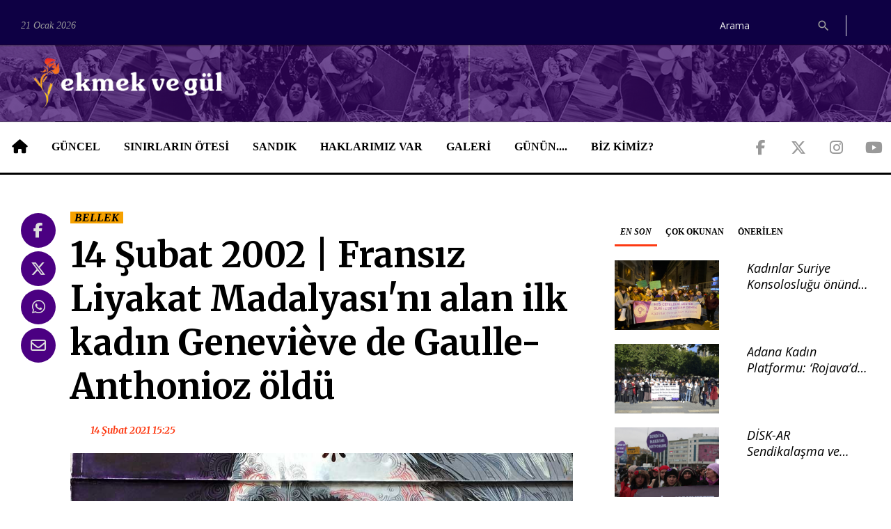

--- FILE ---
content_type: text/html; charset=utf-8
request_url: https://ekmekvegul.net/bellek/14-subat-2002-fransiz-liyakat-madalyasini-alan-ilk-kadin-genevieve-de-gaulle-anthonioz-oldu
body_size: 10716
content:
<!DOCTYPE html>
<html lang="tr" class="wide wow-animation">

<head>
  <!-- Site Title-->
  <title>14 Şubat 2002 | Fransız Liyakat Madalyası&#039;nı alan ilk kadın Geneviève de Gaulle-Anthonioz öldü | Ekmek ve Gül</title>
  <link rel="canonical" href="https://ekmekvegul.net/bellek/14-subat-2002-fransiz-liyakat-madalyasini-alan-ilk-kadin-genevieve-de-gaulle-anthonioz-oldu"/>
  <meta name="format-detection" content="telephone=no">
  <meta name="viewport"
    content="width=device-width, height=device-height, initial-scale=1.0, maximum-scale=1.0, user-scalable=0">
  <meta http-equiv="X-UA-Compatible" content="IE=Edge">
  <meta charset="utf-8">
  <link rel="icon" href="/assets/ui/images/favicon.ico" type="image/x-icon">
  <!-- <link rel="stylesheet" href="/bower_components/eonasdan-bootstrap-datetimepicker/build/css/bootstrap-datetimepicker.min.css"> -->
  <link rel="stylesheet" href="/css/app.css?id=4bca71823f285965dff13ae7147d4299">

    <meta name="twitter:card" content="summary_large_image">
  <meta name="twitter:site" content="@ekmekvegul">
  <meta name="twitter:creator" content="@ekmekvegul" />
      <meta name="description" content="Fransız direniş örgütü Resistance üyesi, insan hakları örgütü ATD Dördüncü Dünya başkanı Geneviève de Gaulle-Anthonioz 25 Ekim 1920&#039;de doğdu, 14 Şubat 2002&#039;de Paris&#039;te öldü.">
    <meta itemprop="description" content="Fransız direniş örgütü Resistance üyesi, insan hakları örgütü ATD Dördüncü Dünya başkanı Geneviève de Gaulle-Anthonioz 25 Ekim 1920&#039;de doğdu, 14 Şubat 2002&#039;de Paris&#039;te öldü." />
    <meta name="twitter:description" content="Fransız direniş örgütü Resistance üyesi, insan hakları örgütü ATD Dördüncü Dünya başkanı Geneviève de Gaulle-Anthonioz 25 Ekim 1920&#039;de doğdu, 14 Şubat 2002&#039;de Paris&#039;te öldü.">
        <meta property="og:title" content="14 Şubat 2002 | Fransız Liyakat Madalyası&#039;nı alan ilk kadın Geneviève de Gaulle-Anthonioz öldü" />
    <meta itemprop="name" content="14 Şubat 2002 | Fransız Liyakat Madalyası&#039;nı alan ilk kadın Geneviève de Gaulle-Anthonioz öldü" />
    <meta name="twitter:title" content="14 Şubat 2002 | Fransız Liyakat Madalyası&#039;nı alan ilk kadın Geneviève de Gaulle-Anthonioz öldü">
        <meta property="og:url" content="https://ekmekvegul.net/bellek/14-subat-2002-fransiz-liyakat-madalyasini-alan-ilk-kadin-genevieve-de-gaulle-anthonioz-oldu" />
    <meta itemprop="url" content="https://ekmekvegul.net/bellek/14-subat-2002-fransiz-liyakat-madalyasini-alan-ilk-kadin-genevieve-de-gaulle-anthonioz-oldu">
    <meta name="twitter:url" content="https://ekmekvegul.net/bellek/14-subat-2002-fransiz-liyakat-madalyasini-alan-ilk-kadin-genevieve-de-gaulle-anthonioz-oldu">
              <meta property="og:image" content="" />
      <meta itemprop="image" content="" />
      <meta name="twitter:image" content="">
          <meta property="og:image" content="https://ekmekvegul.net/storage/images/NdFCOemS5x7fqALyJJrNeUhoEaNR48m1WMLMdaNi.jpeg" />
      <meta itemprop="image" content="https://ekmekvegul.net/storage/images/NdFCOemS5x7fqALyJJrNeUhoEaNR48m1WMLMdaNi.jpeg" />
      <meta name="twitter:image" content="https://ekmekvegul.net/storage/images/NdFCOemS5x7fqALyJJrNeUhoEaNR48m1WMLMdaNi.jpeg">
          <meta property="og:image" content="https://ekmekvegul.net/storage/images/NdFCOemS5x7fqALyJJrNeUhoEaNR48m1WMLMdaNi.jpeg" />
      <meta itemprop="image" content="https://ekmekvegul.net/storage/images/NdFCOemS5x7fqALyJJrNeUhoEaNR48m1WMLMdaNi.jpeg" />
      <meta name="twitter:image" content="https://ekmekvegul.net/storage/images/NdFCOemS5x7fqALyJJrNeUhoEaNR48m1WMLMdaNi.jpeg">
        <script type="text/javascript">
    window.title = '14 Şubat 2002 | Fransız Liyakat Madalyası&#039;nı alan ilk kadın Geneviève de Gaulle-Anthonioz öldü';
              window.shortUrl = 'https://is.gd/9vLlUC';
      </script>
      <meta property="og:type" content="article" />
        <meta itemprop="genre" value="news">
  <meta itemprop="inLanguage" content="tr-TR" />
  <meta property="og:site_name" content="Ekmek ve Gül">
</head>

<body>

  <div class="page">
    <!-- Page Header-->
    <header class="page-head">
  <div class="rd-navbar-wrap">
    <nav data-lg-device-layout="rd-navbar-static" data-md-device-layout="rd-navbar-fullwidth" data-layout="rd-navbar-fixed"
      data-sm-layout="rd-navbar-fullwidth" data-lg-layout="rd-navbar-static" class="rd-navbar rd-navbar-default"
      data-stick-up-offset="198" data-md-layout="rd-navbar-fullwidth">
      <div class="rd-navbar-inner">
        <div class="rd-navbar-top-part text-sm-left small">
          <span class="date veil reveal-sm-block rd-calendar">
            <span class="rdc-today">21 Ocak 2026</span>
          </span>
          <div class="rd-navbar-top-part-right">
                          
              
              <div class="rd-navbar-search-wrap">
                <div class="rd-navbar-search">
                  <form action="/ara" method="GET" class="rd-navbar-search-form">
                    <label class="rd-navbar-search-form-input">
                      <input type="search" name="query" placeholder="Arama" autocomplete="off"
                        value="" required>
                    </label>
                    <button type="submit" class="rd-navbar-search-form-submit"></button>
                  </form>
                  <span class="rd-navbar-live-search-results"></span>
                </div>
              </div>
                        <div class="divider-vertical divider-xs"></div>
          </div>
        </div>
        <div class="rd-navbar-panel">
          <button data-rd-navbar-toggle=".rd-navbar-nav-wrap" class="rd-navbar-toggle"><span></span>
          </button>
          <div class="rd-navbar-brand">
            <a href="https://ekmekvegul.net" class="brand-name">
              <img class="img-responsive" src="/assets/ui/images/logo-horizontal.png">
            </a>
          </div>
        </div>
        <div class="rd-navbar-nav-wrap">
          <div class="rd-navbar-social-list">
            <ul class="list-inline-0">
              <li><a target="_blank" href="https://www.facebook.com/ekmekvegul/"
                  class="icon icon-lg icon-circle fa-brands fa-facebook-f icon-default"></a></li>
              <li><a target="_blank" href="https://twitter.com/ekmekvegul1"
                  class="icon icon-lg icon-circle fa-brands fa-x-twitter icon-default"></a></li>
              <li><a target="_blank" href="https://www.instagram.com/ekmekvegulnet/"
                  class="icon icon-lg icon-circle fa-brands fa-instagram icon-default"></a></li>
              <li><a target="_blank" href="https://www.youtube.com/channel/UCK-yNZP1hUVgv-EUXJqmOWQ"
                  class="icon icon-lg icon-circle fa-brands fa-youtube icon-default"></a></li>
            </ul>
          </div>
          <!-- RD Navbar Nav-->
          <ul class="rd-navbar-nav">
            <li><a href="https://ekmekvegul.net"><span class="fa-solid fa-house icon-lg"></span></a>
            </li>
                          <li>
                <a href="https://ekmekvegul.net/guncel">GÜNCEL</a>
                                  <ul class="rd-navbar-dropdown">
                                          <li>
                        <a href="https://ekmekvegul.net/gundem">GÜNDEM</a>
                      </li>
                                          <li>
                        <a href="https://ekmekvegul.net/saglik">SAĞLIK</a>
                      </li>
                                          <li>
                        <a href="https://ekmekvegul.net/kultur-sanat">KÜLTÜR SANAT</a>
                      </li>
                                          <li>
                        <a href="https://ekmekvegul.net/etkinlik-takvimi">AJANDA</a>
                      </li>
                                          <li>
                        <a href="https://ekmekvegul.net/ekmek-ve-gul-tv">EKMEK VE GÜL VİDEO</a>
                      </li>
                                          <li>
                        <a href="https://ekmekvegul.net/guncel-dosya">DOSYA</a>
                      </li>
                                      </ul>
                              </li>
                          <li>
                <a href="https://ekmekvegul.net/sinirlarin-otesi">SINIRLARIN ÖTESİ</a>
                              </li>
                          <li>
                <a href="https://ekmekvegul.net/sandik">SANDIK</a>
                                  <ul class="rd-navbar-dropdown">
                                          <li>
                        <a href="https://ekmekvegul.net/icimizden-biri">İÇİMİZDEN BİRİ</a>
                      </li>
                                          <li>
                        <a href="https://ekmekvegul.net/bellek">BELLEK</a>
                      </li>
                                          <li>
                        <a href="https://ekmekvegul.net/mektup">MEKTUP</a>
                      </li>
                                          <li>
                        <a href="https://ekmekvegul.net/dergi">DERGİMİZDEN</a>
                      </li>
                                      </ul>
                              </li>
                          <li>
                <a href="https://ekmekvegul.net/haklarimiz-var">HAKLARIMIZ VAR</a>
                              </li>
                          <li>
                <a href="https://ekmekvegul.net/galeri">GALERİ</a>
                              </li>
                          <li>
                <a href="https://ekmekvegul.net/sectiklerimiz">GÜNÜN....</a>
                              </li>
                        <li class="hidden-lg"><a href="https://ekmekvegul.net/ara?query=ekmek%20ve%20g%C3%BCl">Ara</a></li>
            <li><a href="https://ekmekvegul.net/about-us">BİZ KİMİZ?</a></li>
          </ul>
        </div>
      </div>
    </nav>
  </div>
</header>
    <main class="page-content">
      
            <section class="section-top-50">
        <div class="shell">
          <div class="range text-md-left">
                          <div class="cell-lg-8">
                                    <div class="range range-lg-reverse content content-news">
        <div class="cell-lg-11">
            <div class="post post-default">
                <div class="text-left">
                                            <a href="https://ekmekvegul.net/bellek"><span
                                    class="label label-warning">BELLEK</span></a>
                                    </div>
                <div class="offset-top-12">
                    <div class="h1 text-gray-base">14 Şubat 2002 | Fransız Liyakat Madalyası&#039;nı alan ilk kadın Geneviève de Gaulle-Anthonioz öldü</div>
                    <div class="post-meta element-groups-custom offset-top-12">
                        <a class="post-meta-time">
                            <time datetime="2021-02-14T14:25:00.000000Z"
                                  class="htmlme">14 Şubat 2021 15:25</time>
                        </a>
                    </div>
                                    </div>
                                                                                        <img src="/storage/images/NdFCOemS5x7fqALyJJrNeUhoEaNR48m1WMLMdaNi.jpeg" alt="" class="offset-top-12" width="983" height="755">
                                                            
                                    <div class="offset-top-20 spot">
                        Fransız direniş örgütü Resistance üyesi, insan hakları örgütü ATD Dördüncü Dünya başkanı Geneviève de Gaulle-Anthonioz 25 Ekim 1920&#039;de doğdu, 14 Şubat 2002&#039;de Paris&#039;te öldü.
                    </div>
                
                <div class="post-meta offset-top-20">
                    <a class="post-meta-author signature"><strong>Semra ÇELİK</strong></a>
                </div>

                <div class="offset-top-12">
                    <p> Kamuya yönelik çalışmaları nedeniyle Fransız Liyakat Madalyası'nı alan ilk kadındı Geneviève de Gaulle-Anthonioz.<br></p><p>Geneviève de Gaulle, Charles de Gaulle'nin kardeşi Xavier de Gaulle'ün kızıydı. Babası mühendisti; annesi, o dört yaşındayken öldü. 1935'ten itibaren Rennes Üniversitesi'nde tarih okudu. Haziran 1940'ta Fransa'nın yenilgisi ve Alman işgalinden sonra Resistance/Direniş'e katıldı ve istihbarat servisinin örgütlenmesine yardım etti. 20 Temmuz 1943'te Fransız Gestapo yardımcıları tarafından tutuklandı, 2 Şubat 1944'te Ravensbrück toplama kampına gönderildi ve burada Heinrich Himmler, onu mahkûm değişiminde kullanabilmek için dört ay hücre hapsinde tutulmasını emretti. Şubat ve Nisan 1945 arasında, Almanya'nın güneyinde bir yerde tutuldu. Nisan 1945'te babasının konsolos olarak çalıştığı Cenevre üzerinden Paris'e döndü. Bu zamanla ilgili olarak Durch die Nacht/Gece Boyunca adında bir kitap yazdı. Resistance'ın sınır dışı edilen ve tutuklanan kadınlarının ulusal örgütü olan ADIR'in başkanı oldu, Nasyonal Sosyalist savaş suçlularının yasal kovuşturmasında aktif olarak yer aldı. 1987'de Klaus Barbie'nin duruşmasına tanık olarak çıktı.
</p><p>1946'da sanat yayıncısı Bernard Anthonioz ile evlendi. Onun gibi, kültür bakanı André Malraux’un hizmetinde çalıştı ve amcası tarafından kurulan siyasi hareket olan Rassemblement du peuple français’de yer aldı. 1958'de, evsiz yerleşim yeri Noisy-le-Grand'ın ve ATD Dördüncü Dünya'nın kurucusu Joseph Wresinski ile tanıştı. Bu kuruluşta bir süre gönüllü çalıştıktan sonra 1964'ten 2001'e başkanlığını devraldı.
</p><p>1988'de ulusal ekonomik ve sosyal konseyin üyesi oldu ve bu konsey aracılığıyla yoksulların yararına iyileştirilmiş mevzuat için kampanya yürüttü. Fransız Liyakat Madalyası yanı sıra Fransa ve dünyada insan hakları ödülünü aldı. Charles de Gaulle, Mémoires de Guerre ("Savaş Anıları") adlı kitabını ona adadı.
</p><p>Geneviève de Gaulle-Anthanioz 14 Şubat 2002'de Paris'te öldü. 
</p><p>Kaynak: <a href="https://www.flickr.com/photos/nelsonminar/15524505071" target="_blank">Flicr</a></p><p>
</p><p>
</p><p>
</p><p>
</p><p>
</p><p>
</p>
                </div>

                                    <div class="post-meta">
                        <span class="post-meta-tags">
                                                            <span>
                                    <a href="https://ekmekvegul.net/etiket/fransa">
                                        #Fransa
                                    </a>
                                </span>
                                                    </span>
                    </div>
                            </div>

                    </div>
        <div class="cell-lg-1">
            <!-- list social-->
            <ul class="list-inline-0 stuck-lg">
  <li class="reveal-lg-block offset-lg-top-5">
    <a href="#" class="icon icon-lg icon-circle fa-brands fa-facebook-f icon-default share share-facebook"></a>
  </li>
  <li class="reveal-lg-block offset-lg-top-5">
    <a href="#" class="icon icon-lg icon-circle fa-brands fa-x-twitter icon-default share share-twitter"></a>
  </li>
  <li class="reveal-lg-block offset-lg-top-5">
    <a href="whatsapp://send?text=https://is.gd/9vLlUC"
      class="icon icon-lg icon-circle fa-brands fa-whatsapp icon-default share share-whatsapp"></a>
  </li>
  <li class="reveal-lg-block offset-lg-top-5">
    <a href="/cdn-cgi/l/email-protection#[base64]" class="icon icon-lg icon-circle fas fa-envelope icon-default share share-email"></a>
  </li>
</ul>
        </div>
    </div>

        <div class="range range-lg-reverse offset-top-30">
        <div class="cell-sm-12">
            <h5>İlgili haberler</h5>
        </div>
                    <div class="cell-sm-6 cell-md-4 offset-top-20">
                <div class="post post-variant-3">
  <div class="post-inner ">
          <a href="https://ekmekvegul.net/bellek/12-subat-1916-fasizmin-katlettigi-kadinlardan-hildegard-hilde-jadamowitz-dogdu"><img src="/storage/images/0f1IR7QSnwZuNjcCjVRfGu9OIiQ2gr0uuPvXMlfe-t.jpeg" alt=""
          class="post-image"></a>
              <div class="post-caption">
        <ul>
          <li>
            <a href="https://ekmekvegul.net/bellek">
              <span class="label label-warning">BELLEK</span>
            </a>
          </li>
        </ul>
      </div>
      </div>
  <h5 class="h5 text-italic text-bold">
    <a href="https://ekmekvegul.net/bellek/12-subat-1916-fasizmin-katlettigi-kadinlardan-hildegard-hilde-jadamowitz-dogdu" class="post-link two-lines"
      title="12 Şubat 1916| Faşizmin katlettiği kadınlardan Hildegard (Hilde) Jadamowitz doğdu">12 Şubat 1916| Faşizmin katlettiği kadınlardan Hildegard (Hilde) Jadamowitz doğdu</a>
  </h5>
  <p>
    Röntgen asistanlığı mesleğini siyasi olarak zulüm görenlere yardım etmek için kullandı, onlara para, yiyecek ve ilaç sağlayan, Hildegard Jadamowitz, Gestapo tarafından idam edildi.
  </p>
  <div class="post-meta post-meta-hidden-outer">
    <div class="post-meta-hidden">
    </div>
  </div>
</div>
            </div>
                    <div class="cell-sm-6 cell-md-4 offset-top-20">
                <div class="post post-variant-3">
  <div class="post-inner ">
          <a href="https://ekmekvegul.net/bellek/11-subat-1903-savas-karsiti-glasgow-kira-grevi-direniscilerinden-rose-kerrigan-dogdu"><img src="/storage/images/vH4EOUbgnIHIgDVsyjPocLE1B1v4URafJ5IDnpxq-t.jpeg" alt=""
          class="post-image"></a>
              <div class="post-caption">
        <ul>
          <li>
            <a href="https://ekmekvegul.net/bellek">
              <span class="label label-warning">BELLEK</span>
            </a>
          </li>
        </ul>
      </div>
      </div>
  <h5 class="h5 text-italic text-bold">
    <a href="https://ekmekvegul.net/bellek/11-subat-1903-savas-karsiti-glasgow-kira-grevi-direniscilerinden-rose-kerrigan-dogdu" class="post-link two-lines"
      title="11 Şubat 1903 | Savaş karşıtı, Glasgow kira grevi direnişçilerinden Rose Kerrigan doğdu">11 Şubat 1903 | Savaş karşıtı, Glasgow kira grevi direnişçilerinden Rose Kerrigan doğdu</a>
  </h5>
  <p>
    Savaş karşıtı, Büyük Britanya Komünist Partisi (CPGB) üyesi Rose Kerrigan 11 Şubat 1903&#039;te İrlanda&#039;da doğdu,10 Temmuz 1995&#039;te öldü.
  </p>
  <div class="post-meta post-meta-hidden-outer">
    <div class="post-meta-hidden">
    </div>
  </div>
</div>
            </div>
                    <div class="cell-sm-6 cell-md-4 offset-top-20">
                <div class="post post-variant-3">
  <div class="post-inner ">
          <a href="https://ekmekvegul.net/bellek/7-subat-1927-fransiz-sansonunun-son-efsanesi-juliette-greco-dogdu"><img src="/storage/images/UwnyNQ3k17ej7yi5S0p76sxRKQ5Phb3iv7pFIf5G-t.jpeg" alt=""
          class="post-image"></a>
              <div class="post-caption">
        <ul>
          <li>
            <a href="https://ekmekvegul.net/bellek">
              <span class="label label-warning">BELLEK</span>
            </a>
          </li>
        </ul>
      </div>
      </div>
  <h5 class="h5 text-italic text-bold">
    <a href="https://ekmekvegul.net/bellek/7-subat-1927-fransiz-sansonunun-son-efsanesi-juliette-greco-dogdu" class="post-link two-lines"
      title="7 Şubat 1927 | Fransız şansonunun son efsanesi Juliette Greco doğdu">7 Şubat 1927 | Fransız şansonunun son efsanesi Juliette Greco doğdu</a>
  </h5>
  <p>
    Fransız şansonunun son efsanesi Juliette Greco 7 Şubat 1927 tarihinde Montpellier&#039;de doğdu, 23 Eylül 2020&#039;de öldü.
  </p>
  <div class="post-meta post-meta-hidden-outer">
    <div class="post-meta-hidden">
    </div>
  </div>
</div>
            </div>
            </div>
    
    <hr class="divider offset-top-60">
    <div class="range range-sm-justify offset-top-30">
        <div class="cell-sm-6 cell-xl-4 text-sm-left">
                            <div class="inset-left-30">
                    <div class="font-accent small text-italic">Önceki haber</div>
                    <div class="post-prev h5 offset-top-5"><a href="https://ekmekvegul.net/gundem/canan-tosunu-siddete-maruz-birakan-isverenin-oglu-fatih-uygun-gozaltina-alindi"
                                                              class="text-gray-base">Canan Tosun&#039;u şiddete maruz bırakan işverenin oğlu Fatih uygun gözaltına alındı</a>
                    </div>
                </div>
                    </div>
        <div class="cell-sm-6 cell-xl-4 text-sm-right">
                            <div class="inset-right-30">
                    <div class="font-accent small text-italic">Sıradaki haber</div>
                    <div class="post-next h5 offset-top-5"><a href="https://ekmekvegul.net/gundem/kadin-siyasetcilere-gozalti-hdp-uye-ve-yoneticisi-9-kadin-gozaltina-alindi"
                                                              class="text-gray-base">Kadın siyasetçilere gözaltı: HDP üye ve yöneticisi 9 kadın gözaltına alındı</a>
                    </div>
                </div>
                    </div>
    </div>
    <div class="rd-mailform-validate"></div>
              </div>
              <div class="cell-lg-4 offset-top-45 offset-lg-top-0">
                <!-- Sidebar-->
<div class="range">
  <div class="cell-xs-12 cell-xs-push-3 cell-lg-push-2">
    <div class="range">
      <div class="cell-sm-6 cell-lg-12">
        <div class="responsive-tabs responsive-tabs-variant-2">
          <ul class="resp-tabs-list">
            <li href="#en-son">EN SON</li>
            <li href="#cok-okunan">ÇOK OKUNAN</li>
            <li href="#onerilen">ÖNERİLEN</li>
          </ul>
          <div class="resp-tabs-container offset-xl-top-45 offset-top-20">
            <!-- En son -->
            <div id="en-son" class="row">
                              <div class="post post-variant-2 offset-bottom-20 col-sm-12 col-xs-6">
  <div class="unit unit-lg-horizontal">
    <div class="unit-left">
      <div class="post-inner">
                <div class="reveal-inline-block"><a href="https://ekmekvegul.net/gundem/kadinlar-suriye-konsoloslugu-onunde-htsye-destek-katliam-demektir"><img
              src="/storage/images/69CwmI49QJdmApJNDJ3zkyQm3AMkP7IFOwDIsTrk-t.png" width="150" height="115" alt=""
              class="post-image"></a></div>
                <div class="post-caption">
          <ul>
          </ul>
        </div>
      </div>
    </div>
    <div class="unit-body">
      <div class="h5 text-italic text-bold two-lines"><a href="https://ekmekvegul.net/gundem/kadinlar-suriye-konsoloslugu-onunde-htsye-destek-katliam-demektir"
          class="post-link">Kadınlar Suriye Konsolosluğu önünde: HTŞ’ye destek katliam demektir</a></div>
    </div>
  </div>
</div>
                                              <div class="post post-variant-2 offset-bottom-20 col-sm-12 col-xs-6">
  <div class="unit unit-lg-horizontal">
    <div class="unit-left">
      <div class="post-inner">
                <div class="reveal-inline-block"><a href="https://ekmekvegul.net/gundem/adana-kadin-platformu-rojavada-kadinlara-yonelik-saldirilar-karsisinda-dayanismayi-buyutmeliyiz"><img
              src="/storage/images/mKIyssRmmZdYIzzQAwbQpZtoOI55y9zs26Rw62gE-t.png" width="150" height="115" alt=""
              class="post-image"></a></div>
                <div class="post-caption">
          <ul>
          </ul>
        </div>
      </div>
    </div>
    <div class="unit-body">
      <div class="h5 text-italic text-bold two-lines"><a href="https://ekmekvegul.net/gundem/adana-kadin-platformu-rojavada-kadinlara-yonelik-saldirilar-karsisinda-dayanismayi-buyutmeliyiz"
          class="post-link">Adana Kadın Platformu: ‘Rojava’da kadınlara yönelik saldırılar karşısında dayanışmayı büyütmeliyiz’</a></div>
    </div>
  </div>
</div>
                                  <div class="clearfix visible-xs-block"></div>
                                              <div class="post post-variant-2 offset-bottom-20 col-sm-12 col-xs-6">
  <div class="unit unit-lg-horizontal">
    <div class="unit-left">
      <div class="post-inner">
                <div class="reveal-inline-block"><a href="https://ekmekvegul.net/gundem/disk-ar-sendikalasma-ve-toplu-pazarlik-raporu-10-kadindan-9u-sendikasiz"><img
              src="/storage/images/4KHTxhu04oDmvBHd3jHgdhy52PuHBZ3o8hgZ0Vb9-t.jpg" width="150" height="115" alt=""
              class="post-image"></a></div>
                <div class="post-caption">
          <ul>
          </ul>
        </div>
      </div>
    </div>
    <div class="unit-body">
      <div class="h5 text-italic text-bold two-lines"><a href="https://ekmekvegul.net/gundem/disk-ar-sendikalasma-ve-toplu-pazarlik-raporu-10-kadindan-9u-sendikasiz"
          class="post-link">DİSK-AR Sendikalaşma ve Toplu Pazarlık Raporu: 10 kadından 9’u sendikasız</a></div>
    </div>
  </div>
</div>
                                              <div class="post post-variant-2 offset-bottom-20 col-sm-12 col-xs-6">
  <div class="unit unit-lg-horizontal">
    <div class="unit-left">
      <div class="post-inner">
                <div class="reveal-inline-block"><a href="https://ekmekvegul.net/mektup/yeni-okulumuz-acilsin-hijyen-sorunlari-cozulsun"><img
              src="/storage/images/kCykHP8vKzIJ6shZKeO2SeUWMAt7UwyRcGPZBju4-t.png" width="150" height="115" alt=""
              class="post-image"></a></div>
                <div class="post-caption">
          <ul>
          </ul>
        </div>
      </div>
    </div>
    <div class="unit-body">
      <div class="h5 text-italic text-bold two-lines"><a href="https://ekmekvegul.net/mektup/yeni-okulumuz-acilsin-hijyen-sorunlari-cozulsun"
          class="post-link">Yeni okulumuz açılsın, hijyen sorunları çözülsün</a></div>
    </div>
  </div>
</div>
                                  <div class="clearfix visible-xs-block"></div>
                                              <div class="post post-variant-2 offset-bottom-20 col-sm-12 col-xs-6">
  <div class="unit unit-lg-horizontal">
    <div class="unit-left">
      <div class="post-inner">
                <div class="reveal-inline-block"><a href="https://ekmekvegul.net/gundem/patronun-grev-kirma-girisimleri-sonuc-vermedi-temel-conta-direnisi-406-gununde"><img
              src="/storage/images/gPmRmN77w1x4AQhdyAQW2YofBVpIEgTGZ6OF13tq-t.png" width="150" height="115" alt=""
              class="post-image"></a></div>
                <div class="post-caption">
          <ul>
          </ul>
        </div>
      </div>
    </div>
    <div class="unit-body">
      <div class="h5 text-italic text-bold two-lines"><a href="https://ekmekvegul.net/gundem/patronun-grev-kirma-girisimleri-sonuc-vermedi-temel-conta-direnisi-406-gununde"
          class="post-link">Patronun grev kırma girişimleri sonuç vermedi: Temel Conta direnişi 406. gününde</a></div>
    </div>
  </div>
</div>
                                              <div class="post post-variant-2 offset-bottom-20 col-sm-12 col-xs-6">
  <div class="unit unit-lg-horizontal">
    <div class="unit-left">
      <div class="post-inner">
                <div class="reveal-inline-block"><a href="https://ekmekvegul.net/gundem/asgari-ucret-asgari-yasama-bile-yetmiyor"><img
              src="/storage/images/zyIOeHEpvQrLCrt18pksDYxRCH1cgUMxWgkkHCLa-t.png" width="150" height="115" alt=""
              class="post-image"></a></div>
                <div class="post-caption">
          <ul>
          </ul>
        </div>
      </div>
    </div>
    <div class="unit-body">
      <div class="h5 text-italic text-bold two-lines"><a href="https://ekmekvegul.net/gundem/asgari-ucret-asgari-yasama-bile-yetmiyor"
          class="post-link">Asgari ücret asgari yaşama bile yetmiyor</a></div>
    </div>
  </div>
</div>
                                  <div class="clearfix visible-xs-block"></div>
                                          </div>
            <!-- Çok okunan -->
            <div id="cok-okunan" class="row">
                              <div class="post post-variant-2 offset-bottom-20 col-sm-12 col-xs-6">
  <div class="unit unit-lg-horizontal">
    <div class="unit-left">
      <div class="post-inner">
                <div class="reveal-inline-block"><a href="https://ekmekvegul.net/saglik/gunun-bilgisi-regl-kaninin-rengi-sagliginiz-hakkinda-bilgi-veriyor"><img
              src="/storage/images/uVOLUCR6bUeH7MjZRL79l3R8qCzQb6plEnUaliLE-t.png" width="150" height="115" alt=""
              class="post-image"></a></div>
                <div class="post-caption">
          <ul>
          </ul>
        </div>
      </div>
    </div>
    <div class="unit-body">
      <div class="h5 text-italic text-bold two-lines"><a href="https://ekmekvegul.net/saglik/gunun-bilgisi-regl-kaninin-rengi-sagliginiz-hakkinda-bilgi-veriyor"
          class="post-link">GÜNÜN BİLGİSİ: Regl kanının rengi sağlığınız hakkında bilgi veriyor</a></div>
    </div>
  </div>
</div>
                                              <div class="post post-variant-2 offset-bottom-20 col-sm-12 col-xs-6">
  <div class="unit unit-lg-horizontal">
    <div class="unit-left">
      <div class="post-inner">
                <div class="reveal-inline-block"><a href="https://ekmekvegul.net/saglik/vajinal-akinti-bedenimizin-salgiladigi-sivilarla-barisalim"><img
              src="/storage/images/ooXrF2L5gc6yDhh0P72NmE0YPuW3mDkmwuDLxV9w-t.jpeg" width="150" height="115" alt=""
              class="post-image"></a></div>
                <div class="post-caption">
          <ul>
          </ul>
        </div>
      </div>
    </div>
    <div class="unit-body">
      <div class="h5 text-italic text-bold two-lines"><a href="https://ekmekvegul.net/saglik/vajinal-akinti-bedenimizin-salgiladigi-sivilarla-barisalim"
          class="post-link">VAJİNAL AKINTI: Bedenimizin salgıladığı sıvılarla barışalım</a></div>
    </div>
  </div>
</div>
                                  <div class="clearfix visible-xs-block"></div>
                                              <div class="post post-variant-2 offset-bottom-20 col-sm-12 col-xs-6">
  <div class="unit unit-lg-horizontal">
    <div class="unit-left">
      <div class="post-inner">
                <div class="reveal-inline-block"><a href="https://ekmekvegul.net/sectiklerimiz/gunun-bilgisi-adet-gecikmesi-hamilelik-belirtisi-olmayabilir"><img
              src="/storage/images/KCWuILQ5ODaf53yH5yqz98EfmMLfPx1T3AZtwjiJ-t.jpeg" width="150" height="115" alt=""
              class="post-image"></a></div>
                <div class="post-caption">
          <ul>
          </ul>
        </div>
      </div>
    </div>
    <div class="unit-body">
      <div class="h5 text-italic text-bold two-lines"><a href="https://ekmekvegul.net/sectiklerimiz/gunun-bilgisi-adet-gecikmesi-hamilelik-belirtisi-olmayabilir"
          class="post-link">GÜNÜN BİLGİSİ: Adet gecikmesi hamilelik belirtisi olmayabilir</a></div>
    </div>
  </div>
</div>
                                              <div class="post post-variant-2 offset-bottom-20 col-sm-12 col-xs-6">
  <div class="unit unit-lg-horizontal">
    <div class="unit-left">
      <div class="post-inner">
                <div class="reveal-inline-block"><a href="https://ekmekvegul.net/saglik/gunun-bilgisi-vulva-hastaliklarina-dikkat"><img
              src="/storage/images/EpU6OUWhcgcMrYwYJroI79C5zsp9c1N3EFBeTcWF-t.png" width="150" height="115" alt=""
              class="post-image"></a></div>
                <div class="post-caption">
          <ul>
          </ul>
        </div>
      </div>
    </div>
    <div class="unit-body">
      <div class="h5 text-italic text-bold two-lines"><a href="https://ekmekvegul.net/saglik/gunun-bilgisi-vulva-hastaliklarina-dikkat"
          class="post-link">GÜNÜN BİLGİSİ: Vulva hastalıklarına dikkat!</a></div>
    </div>
  </div>
</div>
                                  <div class="clearfix visible-xs-block"></div>
                                              <div class="post post-variant-2 offset-bottom-20 col-sm-12 col-xs-6">
  <div class="unit unit-lg-horizontal">
    <div class="unit-left">
      <div class="post-inner">
                <div class="reveal-inline-block"><a href="https://ekmekvegul.net/sectiklerimiz/gunun-sarkisi-benim-sana-verecek-bir-oglum-yok-pasa"><img
              src="/storage/images/7983712af0b5f4343599f3d52df57e4f.jpg" width="150" height="115" alt=""
              class="post-image"></a></div>
                <div class="post-caption">
          <ul>
          </ul>
        </div>
      </div>
    </div>
    <div class="unit-body">
      <div class="h5 text-italic text-bold two-lines"><a href="https://ekmekvegul.net/sectiklerimiz/gunun-sarkisi-benim-sana-verecek-bir-oglum-yok-pasa"
          class="post-link">GÜNÜN ŞARKISI: Benim sana verecek bir oğlum yok paşa</a></div>
    </div>
  </div>
</div>
                                              <div class="post post-variant-2 offset-bottom-20 col-sm-12 col-xs-6">
  <div class="unit unit-lg-horizontal">
    <div class="unit-left">
      <div class="post-inner">
                <div class="reveal-inline-block"><a href="https://ekmekvegul.net/gundem/fatih-tezcanin-tehdit-ettigi-eski-esi-anneligimi-yandas-olup-olmadigim-mi-belirleyecek"><img
              src="/storage/images/8l0UZIpvfZ2AsSozdj812UV553w649dLLtfvxzuB-t.jpeg" width="150" height="115" alt=""
              class="post-image"></a></div>
                <div class="post-caption">
          <ul>
          </ul>
        </div>
      </div>
    </div>
    <div class="unit-body">
      <div class="h5 text-italic text-bold two-lines"><a href="https://ekmekvegul.net/gundem/fatih-tezcanin-tehdit-ettigi-eski-esi-anneligimi-yandas-olup-olmadigim-mi-belirleyecek"
          class="post-link">Fatih Tezcan’ın tehdit ettiği eski eşi: Anneliğimi yandaş olup olmadığım mı belirleyecek?</a></div>
    </div>
  </div>
</div>
                                  <div class="clearfix visible-xs-block"></div>
                                          </div>
            <!-- Önerilen-->
            <div id="onerilen" class="row">
                              <div class="post post-variant-2 offset-bottom-20 col-sm-12 col-xs-6">
  <div class="unit unit-lg-horizontal">
    <div class="unit-left">
      <div class="post-inner">
                <div class="reveal-inline-block"><a href="https://ekmekvegul.net/sinirlarin-otesi/almanyada-7-kadin-orgutunden-destek-kiz-kardeslik-koprusu-yikilamaz"><img
              src="/storage/images/yb1jqTTfWaNbnBY1Vl4MqMKlkFaoqJ4ALaD6lgG5-t.png" width="150" height="115" alt=""
              class="post-image"></a></div>
                <div class="post-caption">
          <ul>
          </ul>
        </div>
      </div>
    </div>
    <div class="unit-body">
      <div class="h5 text-italic text-bold two-lines"><a href="https://ekmekvegul.net/sinirlarin-otesi/almanyada-7-kadin-orgutunden-destek-kiz-kardeslik-koprusu-yikilamaz"
          class="post-link">Almanya’da 7 kadın örgütünden destek: Kız Kardeşlik Köprüsü Yıkılamaz!</a></div>
    </div>
  </div>
</div>
                                              <div class="post post-variant-2 offset-bottom-20 col-sm-12 col-xs-6">
  <div class="unit unit-lg-horizontal">
    <div class="unit-left">
      <div class="post-inner">
                <div class="reveal-inline-block"><a href="https://ekmekvegul.net/gundem/8-mart-2023-dayanismayla-ayaktayiz-orgutlenerek-degistirecegiz"><img
              src="/storage/images/Ek8WPforwm9t4DHHFYbGRqEi0Ka4v8MtWeWOBlB8-t.png" width="150" height="115" alt=""
              class="post-image"></a></div>
                <div class="post-caption">
          <ul>
          </ul>
        </div>
      </div>
    </div>
    <div class="unit-body">
      <div class="h5 text-italic text-bold two-lines"><a href="https://ekmekvegul.net/gundem/8-mart-2023-dayanismayla-ayaktayiz-orgutlenerek-degistirecegiz"
          class="post-link">8 MART 2023 | Dayanışmayla ayaktayız, örgütlenerek değiştireceğiz!</a></div>
    </div>
  </div>
</div>
                                  <div class="clearfix visible-xs-block"></div>
                                              <div class="post post-variant-2 offset-bottom-20 col-sm-12 col-xs-6">
  <div class="unit unit-lg-horizontal">
    <div class="unit-left">
      <div class="post-inner">
                <div class="reveal-inline-block"><a href="https://ekmekvegul.net/gundem/istanbuldan-sesleniyoruz-dayanismayla-ayaktayiz-orgutlenerek-degistirecegiz"><img
              src="/storage/images/Co1U28j8TQVBP9MoahYj5d1HaxndGJoAS5yRi0SK-t.png" width="150" height="115" alt=""
              class="post-image"></a></div>
                <div class="post-caption">
          <ul>
          </ul>
        </div>
      </div>
    </div>
    <div class="unit-body">
      <div class="h5 text-italic text-bold two-lines"><a href="https://ekmekvegul.net/gundem/istanbuldan-sesleniyoruz-dayanismayla-ayaktayiz-orgutlenerek-degistirecegiz"
          class="post-link">İstanbul’dan sesleniyoruz: Dayanışmayla ayaktayız; örgütlenerek değiştireceğiz</a></div>
    </div>
  </div>
</div>
                                              <div class="post post-variant-2 offset-bottom-20 col-sm-12 col-xs-6">
  <div class="unit unit-lg-horizontal">
    <div class="unit-left">
      <div class="post-inner">
                <div class="reveal-inline-block"><a href="https://ekmekvegul.net/gundem/cocuklugumuz-siddetle-gecti-isciligimiz-boyle-gitmesin"><img
              src="/storage/images/o0OagJN2vDVXnOMBsiQLyL7LvsyPyJxORwuCRVAN-t.png" width="150" height="115" alt=""
              class="post-image"></a></div>
                <div class="post-caption">
          <ul>
          </ul>
        </div>
      </div>
    </div>
    <div class="unit-body">
      <div class="h5 text-italic text-bold two-lines"><a href="https://ekmekvegul.net/gundem/cocuklugumuz-siddetle-gecti-isciligimiz-boyle-gitmesin"
          class="post-link">‘Çocukluğumuz şiddetle geçti, işçiliğimiz böyle gitmesin’</a></div>
    </div>
  </div>
</div>
                                  <div class="clearfix visible-xs-block"></div>
                                              <div class="post post-variant-2 offset-bottom-20 col-sm-12 col-xs-6">
  <div class="unit unit-lg-horizontal">
    <div class="unit-left">
      <div class="post-inner">
                <div class="reveal-inline-block"><a href="https://ekmekvegul.net/file/isci-sinifi-tarihinde-kadinlar"><img
              src="/storage/images/cnop1PV9NpMlOL1otXrP7g6KIlOkwOXR5Ga3yfat-t.png" width="150" height="115" alt=""
              class="post-image"></a></div>
                <div class="post-caption">
          <ul>
          </ul>
        </div>
      </div>
    </div>
    <div class="unit-body">
      <div class="h5 text-italic text-bold two-lines"><a href="https://ekmekvegul.net/file/isci-sinifi-tarihinde-kadinlar"
          class="post-link">İşçi Sınıfı Tarihinde Kadınlar...</a></div>
    </div>
  </div>
</div>
                                              <div class="post post-variant-2 offset-bottom-20 col-sm-12 col-xs-6">
  <div class="unit unit-lg-horizontal">
    <div class="unit-left">
      <div class="post-inner">
                <div class="reveal-inline-block"><a href="https://ekmekvegul.net/gundem/eskisehir-osbde-kadin-isci-sayisi-artiyor-sebep-tesvikler-uysal-isci-arayisi-gonullu-kolelik-beklentisi"><img
              src="/storage/images/UmpTsuetyOI1RTXN6clDp6DxhRLiAl5sHesGXruM-t.jpeg" width="150" height="115" alt=""
              class="post-image"></a></div>
                <div class="post-caption">
          <ul>
          </ul>
        </div>
      </div>
    </div>
    <div class="unit-body">
      <div class="h5 text-italic text-bold two-lines"><a href="https://ekmekvegul.net/gundem/eskisehir-osbde-kadin-isci-sayisi-artiyor-sebep-tesvikler-uysal-isci-arayisi-gonullu-kolelik-beklentisi"
          class="post-link">Eskişehir OSB’de kadın işçi sayısı artıyor: Sebep teşvikler, ‘uysal işçi’ arayışı, ‘gönüllü kölelik’ beklentisi</a></div>
    </div>
  </div>
</div>
                                  <div class="clearfix visible-xs-block"></div>
                                          </div>
          </div>
        </div>
        <div class="heading-divider offset-top45 offset-md-top-60">
          <h3 class="heading-italic text-light">Editörden</h3>
        </div>
                  <div class="post post-variant-2 offset-bottom-20 ">
  <div class="unit unit-lg-horizontal">
    <div class="unit-left">
      <div class="post-inner">
                <div class="reveal-inline-block"><a href="https://ekmekvegul.net/gundem/dunya-gida-gununde-cagrimizi-yineliyoruz-okullarda-bir-ogun-ucretsiz-saglikli-yemek-her-cocugun-hakki"><img
              src="/storage/images/g3PbRKp0zt1xRD09iNtBeWjqHQxBlE2w9Kv61zAG-t.jpg" width="150" height="115" alt=""
              class="post-image"></a></div>
                <div class="post-caption">
          <ul>
          </ul>
        </div>
      </div>
    </div>
    <div class="unit-body">
      <div class="h5 text-italic text-bold two-lines"><a href="https://ekmekvegul.net/gundem/dunya-gida-gununde-cagrimizi-yineliyoruz-okullarda-bir-ogun-ucretsiz-saglikli-yemek-her-cocugun-hakki"
          class="post-link">Dünya Gıda Günü’nde çağrımızı yineliyoruz: Okullarda bir öğün ücretsiz sağlıklı yemek her çocuğun hakkı!</a></div>
    </div>
  </div>
</div>
                      <hr class="divider divider-dashed">
                            <div class="post post-variant-2 offset-bottom-20 ">
  <div class="unit unit-lg-horizontal">
    <div class="unit-left">
      <div class="post-inner">
                <div class="reveal-inline-block"><a href="https://ekmekvegul.net/gundem/7-ekimin-ardindan-gecen-iki-yil-zeytinlikler-yeserecek-mucadele-devam-edecek"><img
              src="/storage/images/AUzLDHnAv0Df46NvJHqNk0y93EGeNHvTNBfwDj2Q-t.jpg" width="150" height="115" alt=""
              class="post-image"></a></div>
                <div class="post-caption">
          <ul>
          </ul>
        </div>
      </div>
    </div>
    <div class="unit-body">
      <div class="h5 text-italic text-bold two-lines"><a href="https://ekmekvegul.net/gundem/7-ekimin-ardindan-gecen-iki-yil-zeytinlikler-yeserecek-mucadele-devam-edecek"
          class="post-link">7 Ekim&#039;in ardından geçen iki yıl: Zeytinlikler yeşerecek, mücadele devam edecek!</a></div>
    </div>
  </div>
</div>
                      <hr class="divider divider-dashed">
                            <div class="post post-variant-2 offset-bottom-20 ">
  <div class="unit unit-lg-horizontal">
    <div class="unit-left">
      <div class="post-inner">
                <div class="reveal-inline-block"><a href="https://ekmekvegul.net/gundem/erisim-engelleriyle-kadinlarin-sesi-kisilamaz"><img
              src="/storage/images/38S3zsKBM7nNELnv0kWjyt0XvQzdNBIrpdmM3Ujo-t.jpeg" width="150" height="115" alt=""
              class="post-image"></a></div>
                <div class="post-caption">
          <ul>
          </ul>
        </div>
      </div>
    </div>
    <div class="unit-body">
      <div class="h5 text-italic text-bold two-lines"><a href="https://ekmekvegul.net/gundem/erisim-engelleriyle-kadinlarin-sesi-kisilamaz"
          class="post-link">Erişim engelleriyle kadınların sesi kısılamaz!</a></div>
    </div>
  </div>
</div>
                      <hr class="divider divider-dashed">
                            <div class="post post-variant-2 offset-bottom-20 ">
  <div class="unit unit-lg-horizontal">
    <div class="unit-left">
      <div class="post-inner">
                <div class="reveal-inline-block"><a href="https://ekmekvegul.net/gundem/8-marta-giderken-siddetsiz-somurusuz-ve-insanca-yasam-talebimizi-yukseltelim"><img
              src="/storage/images/e1cc8111077fce8b006e26785780fa34.jpg" width="150" height="115" alt=""
              class="post-image"></a></div>
                <div class="post-caption">
          <ul>
          </ul>
        </div>
      </div>
    </div>
    <div class="unit-body">
      <div class="h5 text-italic text-bold two-lines"><a href="https://ekmekvegul.net/gundem/8-marta-giderken-siddetsiz-somurusuz-ve-insanca-yasam-talebimizi-yukseltelim"
          class="post-link">8 Mart&#039;a giderken şiddetsiz, sömürüsüz ve insanca yaşam talebimizi yükseltelim!</a></div>
    </div>
  </div>
</div>
                      <hr class="divider divider-dashed">
                            <div class="post post-variant-2 offset-bottom-20 ">
  <div class="unit unit-lg-horizontal">
    <div class="unit-left">
      <div class="post-inner">
                <div class="reveal-inline-block"><a href="https://ekmekvegul.net/gundem/okullarda-bir-ogun-ucretsiz-saglikli-yemek-de-temizlik-de-her-cocugun-hakki"><img
              src="/storage/images/Bqt0PVHqS1rUCkaLB2lGebtfhzFoh9B9TQ9bqYVf-t.png" width="150" height="115" alt=""
              class="post-image"></a></div>
                <div class="post-caption">
          <ul>
          </ul>
        </div>
      </div>
    </div>
    <div class="unit-body">
      <div class="h5 text-italic text-bold two-lines"><a href="https://ekmekvegul.net/gundem/okullarda-bir-ogun-ucretsiz-saglikli-yemek-de-temizlik-de-her-cocugun-hakki"
          class="post-link">Okullarda bir öğün ücretsiz sağlıklı yemek de temizlik de her çocuğun hakkı!</a></div>
    </div>
  </div>
</div>
                        </div>
    </div>
  </div>
  

  <div
    class="cell-sm-8 cell-sm-preffix-2 cell-lg-12 cell-lg-preffix-0 cell-xs-push-7 cell-lg-push-3 text-center text-lg-left">
    <div class="section-top-15 section-bottom-30 offset-xl-top-60">
              <a href="https://ekmekvegul.net/dergi/her-okulda-bir-ogun-ucretsiz-saglikli-yemek-talebini-her-yerde-yukseltelim"  target="_blank" >
                      <video class="img-responsive" loop autoplay muted src="/storage/documents/Ipoyv12BdeDz9D9iehqEcyrFMuo2Y0lFMcyDdV7h.mp4"></video>
                  </a>
              <a href="https://ekmekvegul.net/category/kunye"  target="_blank" >
                      <video class="img-responsive" loop autoplay muted src="/storage/documents/6xt0Zry0lU0YVHjbDVoYU83y3TudIsmtAnNRxN0h.mp4"></video>
                  </a>
          </div>
  </div>
</div>
              </div>
                      </div>
                  </div>
      </section>
    </main>
    <footer class="page-footer">
  <div class="shell offset-top-60">
    <hr class="divider divider-lg offset-0">
    <div class="range text-center text-lg-left section offset-top-0 bg-purple">
            <div class="cell-xs-2 cell-xl-4 cell-lg-4 offset-top-45 offset-lg-top-0">
        <h6>KATEGORİLER</h6>
        <ul class="small text-center text-lg-left list-unstyled list text-italic font-accent">
                      <li>
              <a href="https://ekmekvegul.net/guncel">GÜNCEL</a>
            </li>
                      <li>
              <a href="https://ekmekvegul.net/sinirlarin-otesi">SINIRLARIN ÖTESİ</a>
            </li>
                      <li>
              <a href="https://ekmekvegul.net/sandik">SANDIK</a>
            </li>
                      <li>
              <a href="https://ekmekvegul.net/haklarimiz-var">HAKLARIMIZ VAR</a>
            </li>
                      <li>
              <a href="https://ekmekvegul.net/galeri">GALERİ</a>
            </li>
                      <li>
              <a href="https://ekmekvegul.net/sectiklerimiz">GÜNÜN....</a>
            </li>
                    <li><a href="https://ekmekvegul.net/about-us">BİZ KİMİZ?</a></li>
        </ul>
      </div>
      <div class="cell-xs-2 cell-xl-4 cell-lg-4 offset-top-45 offset-lg-top-0">
        <h6>HAKKIMIZDA</h6>
        <p>Ekmek ve Gül, kadın kadına dertlerimizi paylaşacağımız, kadın dayanışmasıyla yaşamı güzelleştireceğimiz,
          bilgileneceğimiz ve dünyayı değiştireceğimiz bir mecra. Aramıza hoşgeldiniz!</p>
        <p><i class="fa fa-phone"></i> <span>Bize Ulaşın:</span><br>+90 533 209 01 78 </p>
        <p><i class="fa fa-envelope"></i> <span>E-mail:</span> <a href="/cdn-cgi/l/email-protection" class="__cf_email__" data-cfemail="8fffe0fcfbeecfeae4e2eae4f9eae8fae3a1e1eafb">[email&#160;protected]</a></p>
      </div>

          </div>
    <div class="range text-left offset-top-10">
      <div class="cell-md-5 cell-md-push-1 text-center text-md-right">
        <!-- list social-->
        <ul class="list-inline-0">
          <li><a target="_blank" href="https://www.facebook.com/ekmekvegul/"
              class="icon icon-lg icon-circle fa-brands fa-facebook-f icon-default"></a></li>
          <li><a target="_blank" href="https://twitter.com/ekmekvegul1"
              class="icon icon-lg icon-circle fa-brands fa-x-twitter icon-default"></a></li>
          <li><a target="_blank" href="https://www.instagram.com/ekmekvegulnet/"
              class="icon icon-lg icon-circle fa-brands fa-instagram icon-default"></a></li>
          <li><a target="_blank" href="https://www.youtube.com/channel/UCK-yNZP1hUVgv-EUXJqmOWQ"
              class="icon icon-lg icon-circle fa-brands fa-youtube icon-default"></a></li>
          <!-- <li><a href="#" class="icon icon-circle fa-feed icon-default"></a></li> -->
        </ul>
      </div>
      <div class="cell-md-7 text-center text-md-left offset-top-25 offset-md-top-0">
        <!-- <p class="reveal-md-inline-block offset-top-20 offset-top-md-0 small">© 2019, Ekmek ve Gül. <a
                           href="privacy.html">Privacy policy</a>
               </p>
                -->
      </div>
    </div>
  </div>
</footer>
    
  </div>

  

  <script data-cfasync="false" src="/cdn-cgi/scripts/5c5dd728/cloudflare-static/email-decode.min.js"></script><script src="/js/app.js?id=b69cae97732fd6a3d51c71b9e28f95ee" defer></script>

      <!-- Matomo -->
    <script type="text/javascript">
      var _paq = window._paq || [];
      /* tracker methods like "setCustomDimension" should be called before "trackPageView" */
      _paq.push(["setDomains", ["*.ekmekvegul.net"]]);
      _paq.push(['trackPageView']);
      _paq.push(['enableLinkTracking']);
      (function() {
        var u = "https://stats.ekmekvegul.net/";
        _paq.push(['setTrackerUrl', u + 'matomo.php']);
        _paq.push(['setSiteId', '1']);
        var d = document,
          g = d.createElement('script'),
          s = d.getElementsByTagName('script')[0];
        g.type = 'text/javascript';
        g.async = true;
        g.defer = true;
        g.src = u + 'matomo.js';
        s.parentNode.insertBefore(g, s);
      })();
    </script>
    <!-- End Matomo Code -->
  
  
  
<script defer src="https://static.cloudflareinsights.com/beacon.min.js/vcd15cbe7772f49c399c6a5babf22c1241717689176015" integrity="sha512-ZpsOmlRQV6y907TI0dKBHq9Md29nnaEIPlkf84rnaERnq6zvWvPUqr2ft8M1aS28oN72PdrCzSjY4U6VaAw1EQ==" data-cf-beacon='{"version":"2024.11.0","token":"61114a69e94c4ad186ecd0b1f1b41eb2","r":1,"server_timing":{"name":{"cfCacheStatus":true,"cfEdge":true,"cfExtPri":true,"cfL4":true,"cfOrigin":true,"cfSpeedBrain":true},"location_startswith":null}}' crossorigin="anonymous"></script>
</body>

</html>
